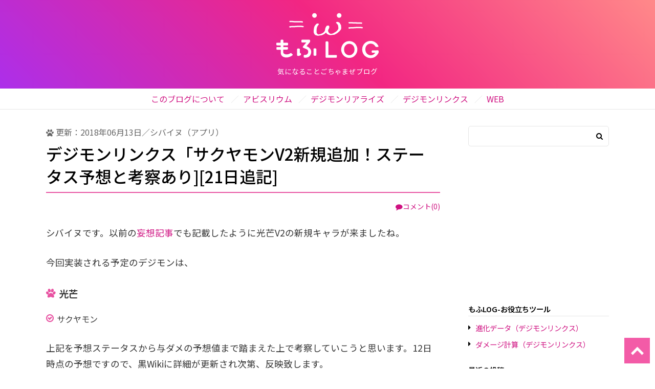

--- FILE ---
content_type: text/html; charset=UTF-8
request_url: https://mohulog.com/20180612_1709/
body_size: 11198
content:
<!doctype html>
<html lang="ja">
<head>

<meta charset="utf-8">
<meta http-equiv="X-UA-Compatible" content="IE=Edge">
<meta name="viewport" content="width=device-width, initial-scale=1">
<meta name="description" content="デジモンリンクス「サクヤモンV2新規追加！」の考察情報まとめです！今回は光芒V2に新規追加されたサクヤモンの考察・解説をしています。">

<title>デジモンリンクス「サクヤモンV2新規追加！ステータス予想と考察あり][21日追記]｜もふLOG</title>

<link rel="shortcut icon" href="/favicon.ico" type="image/x-icon">
<link rel="apple-touch-icon" sizes="180x180" href="/apple-touch-icon.png">

<link rel="stylesheet" href="/common/css/font-awesome.min.css">
<link rel="stylesheet" href="/common/css/reset.css">
<link rel="stylesheet" href="/common/css/base.css?v=11">

<script type="text/javascript" src="/common/js/jquery-3.1.1.min.js"></script>
<script type="text/javascript" src="/common/js/base.js?v=3"></script>


<script async src="//pagead2.googlesyndication.com/pagead/js/adsbygoogle.js"></script>
<script>
  (adsbygoogle = window.adsbygoogle || []).push({
    google_ad_client: "ca-pub-7820574242488763",
    enable_page_level_ads: true
  });
</script>

<meta name='robots' content='max-image-preview:large' />
<link rel="alternate" type="application/rss+xml" title="もふLOG &raquo; デジモンリンクス「サクヤモンV2新規追加！ステータス予想と考察あり][21日追記] のコメントのフィード" href="https://mohulog.com/20180612_1709/feed/" />
<script type="text/javascript">
/* <![CDATA[ */
window._wpemojiSettings = {"baseUrl":"https:\/\/s.w.org\/images\/core\/emoji\/15.0.3\/72x72\/","ext":".png","svgUrl":"https:\/\/s.w.org\/images\/core\/emoji\/15.0.3\/svg\/","svgExt":".svg","source":{"concatemoji":"https:\/\/mohulog.com\/mydir\/wp-includes\/js\/wp-emoji-release.min.js"}};
/*! This file is auto-generated */
!function(i,n){var o,s,e;function c(e){try{var t={supportTests:e,timestamp:(new Date).valueOf()};sessionStorage.setItem(o,JSON.stringify(t))}catch(e){}}function p(e,t,n){e.clearRect(0,0,e.canvas.width,e.canvas.height),e.fillText(t,0,0);var t=new Uint32Array(e.getImageData(0,0,e.canvas.width,e.canvas.height).data),r=(e.clearRect(0,0,e.canvas.width,e.canvas.height),e.fillText(n,0,0),new Uint32Array(e.getImageData(0,0,e.canvas.width,e.canvas.height).data));return t.every(function(e,t){return e===r[t]})}function u(e,t,n){switch(t){case"flag":return n(e,"\ud83c\udff3\ufe0f\u200d\u26a7\ufe0f","\ud83c\udff3\ufe0f\u200b\u26a7\ufe0f")?!1:!n(e,"\ud83c\uddfa\ud83c\uddf3","\ud83c\uddfa\u200b\ud83c\uddf3")&&!n(e,"\ud83c\udff4\udb40\udc67\udb40\udc62\udb40\udc65\udb40\udc6e\udb40\udc67\udb40\udc7f","\ud83c\udff4\u200b\udb40\udc67\u200b\udb40\udc62\u200b\udb40\udc65\u200b\udb40\udc6e\u200b\udb40\udc67\u200b\udb40\udc7f");case"emoji":return!n(e,"\ud83d\udc26\u200d\u2b1b","\ud83d\udc26\u200b\u2b1b")}return!1}function f(e,t,n){var r="undefined"!=typeof WorkerGlobalScope&&self instanceof WorkerGlobalScope?new OffscreenCanvas(300,150):i.createElement("canvas"),a=r.getContext("2d",{willReadFrequently:!0}),o=(a.textBaseline="top",a.font="600 32px Arial",{});return e.forEach(function(e){o[e]=t(a,e,n)}),o}function t(e){var t=i.createElement("script");t.src=e,t.defer=!0,i.head.appendChild(t)}"undefined"!=typeof Promise&&(o="wpEmojiSettingsSupports",s=["flag","emoji"],n.supports={everything:!0,everythingExceptFlag:!0},e=new Promise(function(e){i.addEventListener("DOMContentLoaded",e,{once:!0})}),new Promise(function(t){var n=function(){try{var e=JSON.parse(sessionStorage.getItem(o));if("object"==typeof e&&"number"==typeof e.timestamp&&(new Date).valueOf()<e.timestamp+604800&&"object"==typeof e.supportTests)return e.supportTests}catch(e){}return null}();if(!n){if("undefined"!=typeof Worker&&"undefined"!=typeof OffscreenCanvas&&"undefined"!=typeof URL&&URL.createObjectURL&&"undefined"!=typeof Blob)try{var e="postMessage("+f.toString()+"("+[JSON.stringify(s),u.toString(),p.toString()].join(",")+"));",r=new Blob([e],{type:"text/javascript"}),a=new Worker(URL.createObjectURL(r),{name:"wpTestEmojiSupports"});return void(a.onmessage=function(e){c(n=e.data),a.terminate(),t(n)})}catch(e){}c(n=f(s,u,p))}t(n)}).then(function(e){for(var t in e)n.supports[t]=e[t],n.supports.everything=n.supports.everything&&n.supports[t],"flag"!==t&&(n.supports.everythingExceptFlag=n.supports.everythingExceptFlag&&n.supports[t]);n.supports.everythingExceptFlag=n.supports.everythingExceptFlag&&!n.supports.flag,n.DOMReady=!1,n.readyCallback=function(){n.DOMReady=!0}}).then(function(){return e}).then(function(){var e;n.supports.everything||(n.readyCallback(),(e=n.source||{}).concatemoji?t(e.concatemoji):e.wpemoji&&e.twemoji&&(t(e.twemoji),t(e.wpemoji)))}))}((window,document),window._wpemojiSettings);
/* ]]> */
</script>
<style id='wp-emoji-styles-inline-css' type='text/css'>

	img.wp-smiley, img.emoji {
		display: inline !important;
		border: none !important;
		box-shadow: none !important;
		height: 1em !important;
		width: 1em !important;
		margin: 0 0.07em !important;
		vertical-align: -0.1em !important;
		background: none !important;
		padding: 0 !important;
	}
</style>
<link rel='stylesheet' id='wp-block-library-css' href='https://mohulog.com/mydir/wp-includes/css/dist/block-library/style.min.css' type='text/css' media='all' />
<style id='classic-theme-styles-inline-css' type='text/css'>
/*! This file is auto-generated */
.wp-block-button__link{color:#fff;background-color:#32373c;border-radius:9999px;box-shadow:none;text-decoration:none;padding:calc(.667em + 2px) calc(1.333em + 2px);font-size:1.125em}.wp-block-file__button{background:#32373c;color:#fff;text-decoration:none}
</style>
<style id='global-styles-inline-css' type='text/css'>
:root{--wp--preset--aspect-ratio--square: 1;--wp--preset--aspect-ratio--4-3: 4/3;--wp--preset--aspect-ratio--3-4: 3/4;--wp--preset--aspect-ratio--3-2: 3/2;--wp--preset--aspect-ratio--2-3: 2/3;--wp--preset--aspect-ratio--16-9: 16/9;--wp--preset--aspect-ratio--9-16: 9/16;--wp--preset--color--black: #000000;--wp--preset--color--cyan-bluish-gray: #abb8c3;--wp--preset--color--white: #ffffff;--wp--preset--color--pale-pink: #f78da7;--wp--preset--color--vivid-red: #cf2e2e;--wp--preset--color--luminous-vivid-orange: #ff6900;--wp--preset--color--luminous-vivid-amber: #fcb900;--wp--preset--color--light-green-cyan: #7bdcb5;--wp--preset--color--vivid-green-cyan: #00d084;--wp--preset--color--pale-cyan-blue: #8ed1fc;--wp--preset--color--vivid-cyan-blue: #0693e3;--wp--preset--color--vivid-purple: #9b51e0;--wp--preset--gradient--vivid-cyan-blue-to-vivid-purple: linear-gradient(135deg,rgba(6,147,227,1) 0%,rgb(155,81,224) 100%);--wp--preset--gradient--light-green-cyan-to-vivid-green-cyan: linear-gradient(135deg,rgb(122,220,180) 0%,rgb(0,208,130) 100%);--wp--preset--gradient--luminous-vivid-amber-to-luminous-vivid-orange: linear-gradient(135deg,rgba(252,185,0,1) 0%,rgba(255,105,0,1) 100%);--wp--preset--gradient--luminous-vivid-orange-to-vivid-red: linear-gradient(135deg,rgba(255,105,0,1) 0%,rgb(207,46,46) 100%);--wp--preset--gradient--very-light-gray-to-cyan-bluish-gray: linear-gradient(135deg,rgb(238,238,238) 0%,rgb(169,184,195) 100%);--wp--preset--gradient--cool-to-warm-spectrum: linear-gradient(135deg,rgb(74,234,220) 0%,rgb(151,120,209) 20%,rgb(207,42,186) 40%,rgb(238,44,130) 60%,rgb(251,105,98) 80%,rgb(254,248,76) 100%);--wp--preset--gradient--blush-light-purple: linear-gradient(135deg,rgb(255,206,236) 0%,rgb(152,150,240) 100%);--wp--preset--gradient--blush-bordeaux: linear-gradient(135deg,rgb(254,205,165) 0%,rgb(254,45,45) 50%,rgb(107,0,62) 100%);--wp--preset--gradient--luminous-dusk: linear-gradient(135deg,rgb(255,203,112) 0%,rgb(199,81,192) 50%,rgb(65,88,208) 100%);--wp--preset--gradient--pale-ocean: linear-gradient(135deg,rgb(255,245,203) 0%,rgb(182,227,212) 50%,rgb(51,167,181) 100%);--wp--preset--gradient--electric-grass: linear-gradient(135deg,rgb(202,248,128) 0%,rgb(113,206,126) 100%);--wp--preset--gradient--midnight: linear-gradient(135deg,rgb(2,3,129) 0%,rgb(40,116,252) 100%);--wp--preset--font-size--small: 13px;--wp--preset--font-size--medium: 20px;--wp--preset--font-size--large: 36px;--wp--preset--font-size--x-large: 42px;--wp--preset--spacing--20: 0.44rem;--wp--preset--spacing--30: 0.67rem;--wp--preset--spacing--40: 1rem;--wp--preset--spacing--50: 1.5rem;--wp--preset--spacing--60: 2.25rem;--wp--preset--spacing--70: 3.38rem;--wp--preset--spacing--80: 5.06rem;--wp--preset--shadow--natural: 6px 6px 9px rgba(0, 0, 0, 0.2);--wp--preset--shadow--deep: 12px 12px 50px rgba(0, 0, 0, 0.4);--wp--preset--shadow--sharp: 6px 6px 0px rgba(0, 0, 0, 0.2);--wp--preset--shadow--outlined: 6px 6px 0px -3px rgba(255, 255, 255, 1), 6px 6px rgba(0, 0, 0, 1);--wp--preset--shadow--crisp: 6px 6px 0px rgba(0, 0, 0, 1);}:where(.is-layout-flex){gap: 0.5em;}:where(.is-layout-grid){gap: 0.5em;}body .is-layout-flex{display: flex;}.is-layout-flex{flex-wrap: wrap;align-items: center;}.is-layout-flex > :is(*, div){margin: 0;}body .is-layout-grid{display: grid;}.is-layout-grid > :is(*, div){margin: 0;}:where(.wp-block-columns.is-layout-flex){gap: 2em;}:where(.wp-block-columns.is-layout-grid){gap: 2em;}:where(.wp-block-post-template.is-layout-flex){gap: 1.25em;}:where(.wp-block-post-template.is-layout-grid){gap: 1.25em;}.has-black-color{color: var(--wp--preset--color--black) !important;}.has-cyan-bluish-gray-color{color: var(--wp--preset--color--cyan-bluish-gray) !important;}.has-white-color{color: var(--wp--preset--color--white) !important;}.has-pale-pink-color{color: var(--wp--preset--color--pale-pink) !important;}.has-vivid-red-color{color: var(--wp--preset--color--vivid-red) !important;}.has-luminous-vivid-orange-color{color: var(--wp--preset--color--luminous-vivid-orange) !important;}.has-luminous-vivid-amber-color{color: var(--wp--preset--color--luminous-vivid-amber) !important;}.has-light-green-cyan-color{color: var(--wp--preset--color--light-green-cyan) !important;}.has-vivid-green-cyan-color{color: var(--wp--preset--color--vivid-green-cyan) !important;}.has-pale-cyan-blue-color{color: var(--wp--preset--color--pale-cyan-blue) !important;}.has-vivid-cyan-blue-color{color: var(--wp--preset--color--vivid-cyan-blue) !important;}.has-vivid-purple-color{color: var(--wp--preset--color--vivid-purple) !important;}.has-black-background-color{background-color: var(--wp--preset--color--black) !important;}.has-cyan-bluish-gray-background-color{background-color: var(--wp--preset--color--cyan-bluish-gray) !important;}.has-white-background-color{background-color: var(--wp--preset--color--white) !important;}.has-pale-pink-background-color{background-color: var(--wp--preset--color--pale-pink) !important;}.has-vivid-red-background-color{background-color: var(--wp--preset--color--vivid-red) !important;}.has-luminous-vivid-orange-background-color{background-color: var(--wp--preset--color--luminous-vivid-orange) !important;}.has-luminous-vivid-amber-background-color{background-color: var(--wp--preset--color--luminous-vivid-amber) !important;}.has-light-green-cyan-background-color{background-color: var(--wp--preset--color--light-green-cyan) !important;}.has-vivid-green-cyan-background-color{background-color: var(--wp--preset--color--vivid-green-cyan) !important;}.has-pale-cyan-blue-background-color{background-color: var(--wp--preset--color--pale-cyan-blue) !important;}.has-vivid-cyan-blue-background-color{background-color: var(--wp--preset--color--vivid-cyan-blue) !important;}.has-vivid-purple-background-color{background-color: var(--wp--preset--color--vivid-purple) !important;}.has-black-border-color{border-color: var(--wp--preset--color--black) !important;}.has-cyan-bluish-gray-border-color{border-color: var(--wp--preset--color--cyan-bluish-gray) !important;}.has-white-border-color{border-color: var(--wp--preset--color--white) !important;}.has-pale-pink-border-color{border-color: var(--wp--preset--color--pale-pink) !important;}.has-vivid-red-border-color{border-color: var(--wp--preset--color--vivid-red) !important;}.has-luminous-vivid-orange-border-color{border-color: var(--wp--preset--color--luminous-vivid-orange) !important;}.has-luminous-vivid-amber-border-color{border-color: var(--wp--preset--color--luminous-vivid-amber) !important;}.has-light-green-cyan-border-color{border-color: var(--wp--preset--color--light-green-cyan) !important;}.has-vivid-green-cyan-border-color{border-color: var(--wp--preset--color--vivid-green-cyan) !important;}.has-pale-cyan-blue-border-color{border-color: var(--wp--preset--color--pale-cyan-blue) !important;}.has-vivid-cyan-blue-border-color{border-color: var(--wp--preset--color--vivid-cyan-blue) !important;}.has-vivid-purple-border-color{border-color: var(--wp--preset--color--vivid-purple) !important;}.has-vivid-cyan-blue-to-vivid-purple-gradient-background{background: var(--wp--preset--gradient--vivid-cyan-blue-to-vivid-purple) !important;}.has-light-green-cyan-to-vivid-green-cyan-gradient-background{background: var(--wp--preset--gradient--light-green-cyan-to-vivid-green-cyan) !important;}.has-luminous-vivid-amber-to-luminous-vivid-orange-gradient-background{background: var(--wp--preset--gradient--luminous-vivid-amber-to-luminous-vivid-orange) !important;}.has-luminous-vivid-orange-to-vivid-red-gradient-background{background: var(--wp--preset--gradient--luminous-vivid-orange-to-vivid-red) !important;}.has-very-light-gray-to-cyan-bluish-gray-gradient-background{background: var(--wp--preset--gradient--very-light-gray-to-cyan-bluish-gray) !important;}.has-cool-to-warm-spectrum-gradient-background{background: var(--wp--preset--gradient--cool-to-warm-spectrum) !important;}.has-blush-light-purple-gradient-background{background: var(--wp--preset--gradient--blush-light-purple) !important;}.has-blush-bordeaux-gradient-background{background: var(--wp--preset--gradient--blush-bordeaux) !important;}.has-luminous-dusk-gradient-background{background: var(--wp--preset--gradient--luminous-dusk) !important;}.has-pale-ocean-gradient-background{background: var(--wp--preset--gradient--pale-ocean) !important;}.has-electric-grass-gradient-background{background: var(--wp--preset--gradient--electric-grass) !important;}.has-midnight-gradient-background{background: var(--wp--preset--gradient--midnight) !important;}.has-small-font-size{font-size: var(--wp--preset--font-size--small) !important;}.has-medium-font-size{font-size: var(--wp--preset--font-size--medium) !important;}.has-large-font-size{font-size: var(--wp--preset--font-size--large) !important;}.has-x-large-font-size{font-size: var(--wp--preset--font-size--x-large) !important;}
:where(.wp-block-post-template.is-layout-flex){gap: 1.25em;}:where(.wp-block-post-template.is-layout-grid){gap: 1.25em;}
:where(.wp-block-columns.is-layout-flex){gap: 2em;}:where(.wp-block-columns.is-layout-grid){gap: 2em;}
:root :where(.wp-block-pullquote){font-size: 1.5em;line-height: 1.6;}
</style>
<link rel="https://api.w.org/" href="https://mohulog.com/wp-json/" /><link rel="alternate" title="JSON" type="application/json" href="https://mohulog.com/wp-json/wp/v2/posts/1709" /><link rel="EditURI" type="application/rsd+xml" title="RSD" href="https://mohulog.com/mydir/xmlrpc.php?rsd" />
<meta name="generator" content="WordPress 6.6.4" />
<link rel="canonical" href="https://mohulog.com/20180612_1709/" />
<link rel='shortlink' href='https://mohulog.com/?p=1709' />
<link rel="alternate" title="oEmbed (JSON)" type="application/json+oembed" href="https://mohulog.com/wp-json/oembed/1.0/embed?url=https%3A%2F%2Fmohulog.com%2F20180612_1709%2F" />
<link rel="alternate" title="oEmbed (XML)" type="text/xml+oembed" href="https://mohulog.com/wp-json/oembed/1.0/embed?url=https%3A%2F%2Fmohulog.com%2F20180612_1709%2F&#038;format=xml" />
<!-- ## NXS/OG ## --><!-- ## NXSOGTAGS ## --><!-- ## NXS/OG ## -->

<!-- Global site tag (gtag.js) - Google Analytics -->
<script async src="https://www.googletagmanager.com/gtag/js?id=UA-111542339-1"></script>
<script>
  window.dataLayer = window.dataLayer || [];
  function gtag(){dataLayer.push(arguments);}
  gtag('js', new Date());

  gtag('config', 'UA-111542339-1');
</script>

</head>

<body class="post-template-default single single-post postid-1709 single-format-standard">

<div id="header">
	<div class="bg">
		<div class="config">
			<div class="site_logo"><a href="/" title="もふLOG"><img src="/common/img/logo_w.svg" alt="もふLOG"></a></div>
			<h1 id="catch">気になることごちゃまぜブログ</h1>
		</div>
	</div>
	<div id="mainmap">
	<div id="sp_map"><a href="javascript:void(0);">メニュー</a></div>
	<ul id="gnav"><li id="menu-item-39" class="menu-item menu-item-type-post_type menu-item-object-page menu-item-39"><a href="https://mohulog.com/about/">このブログについて</a></li>
<li id="menu-item-407" class="menu-item menu-item-type-taxonomy menu-item-object-post_tag menu-item-407"><a href="https://mohulog.com/tag/abyssrium/">アビスリウム</a></li>
<li id="menu-item-1857" class="menu-item menu-item-type-taxonomy menu-item-object-post_tag menu-item-1857"><a href="https://mohulog.com/tag/post_tag-53/">デジモンリアライズ</a></li>
<li id="menu-item-406" class="menu-item menu-item-type-taxonomy menu-item-object-post_tag menu-item-406"><a href="https://mohulog.com/tag/digimon/">デジモンリンクス</a></li>
<li id="menu-item-42" class="menu-item menu-item-type-taxonomy menu-item-object-category menu-item-42"><a href="https://mohulog.com/category/web/">WEB</a></li>
</ul></div>
</div><!--/header-->





<div id="contents_body" class="cf config">

<div id="article">



<div class="post_title">
	<p class="ymd"><i class="fa fa-paw" aria-hidden="true"></i> 更新：2018年06月13日／シバイヌ（アプリ）</p>
	<h1>デジモンリンクス「サクヤモンV2新規追加！ステータス予想と考察あり][21日追記]</h1>
</div>
<div class="comment_link"><a href="#comment_area"><i class="fa fa-comment"></i>コメント(0)</a></div>

<div class="post_body">
	<p>シバイヌです。以前の<a href="https://mohulog.com/20180512_418/">妄想記事</a>でも記載したように光芒V2の新規キャラが来ましたね。</p>
<p>今回実装される予定のデジモンは、</p>
<h4>光芒</h4>
<ul>
<li><span style="font-size: medium; font-style: normal; font-variant-ligatures: normal; font-variant-caps: normal;">サクヤモン</span></li>
</ul>
<p>上記を予想ステータスから与ダメの予想値まで踏まえた上で考察していこうと思います。12日時点の予想ですので、黒Wikiに詳細が更新され次第、反映致します。</p>
<h3 id="sec1">「サクヤモン」について</h3>
<p><img fetchpriority="high" decoding="async" class="alignnone size-large wp-image-1697" src="https://mohulog.com/mydir/wp-content/uploads/2018/06/IMG_0141-1024x768.jpg" alt="" width="1024" height="768" srcset="https://mohulog.com/mydir/wp-content/uploads/2018/06/IMG_0141-1024x768.jpg 1024w, https://mohulog.com/mydir/wp-content/uploads/2018/06/IMG_0141-300x225.jpg 300w, https://mohulog.com/mydir/wp-content/uploads/2018/06/IMG_0141-768x576.jpg 768w, https://mohulog.com/mydir/wp-content/uploads/2018/06/IMG_0141.jpg 2048w" sizes="(max-width: 1024px) 100vw, 1024px" /></p>
<h4>ステータス（V2友情度300）</h4>
<p>HP：3126<br />
ATK：5770<br />
DEF：5579<br />
SATK：6999<br />
SDEF：5982<br />
SPD：158</p>
<p>※<a href="https://www65.atwiki.jp/digimon_linkz/">黒wiki</a>参照</p>
<h4>属性・耐性</h4>
<p>光芒属性であり、耐性は光芒、弱点は深淵・大地。状態異常はスキロ・混乱耐性、弱点は毒・即死。</p>
<blockquote>
<p><strong>属性耐性への考察</strong></p>
<p>固有技が光ということもあり、深淵耐性であるならば深淵系相手に一方的に弱点をつけるはずです。ただコロシアムを想定すると深淵・大地のどちらも視野に入ります。環境に大きく左右されるため、どちらにしても迷うことになるでしょう。デュナスモンX抗体など<span style="font-size: medium; font-style: normal; font-variant-ligatures: normal; font-variant-caps: normal;">幻生の</span>自然固有持ちと戦う機会も増えてきた為、大地耐性も視野に入るようになりましたね。陽炎耐性にして対アーマゲモン仕様もいいですね。</p>
</blockquote>
<h4>固有技</h4>
<p><strong>[固有1] 金剛界曼荼羅<br />
</strong>光属性で敵単体に魔法特大ダメージ(500)　命中率97％　クリ率8％</p>
<blockquote>
<p><strong>サクヤモン育成における注意点</strong></p>
<p>完全体をタオモン経由にすると深淵耐性をつけるのがかなり厳しいです。</p>
</blockquote>
<p><img decoding="async" class="alignnone size-large wp-image-1712" src="https://mohulog.com/mydir/wp-content/uploads/2018/06/IMG_01372-1024x462.jpg" alt="" width="1024" height="462" srcset="https://mohulog.com/mydir/wp-content/uploads/2018/06/IMG_01372-1024x462.jpg 1024w, https://mohulog.com/mydir/wp-content/uploads/2018/06/IMG_01372-300x135.jpg 300w, https://mohulog.com/mydir/wp-content/uploads/2018/06/IMG_01372-768x347.jpg 768w, https://mohulog.com/mydir/wp-content/uploads/2018/06/IMG_01372.jpg 1915w" sizes="(max-width: 1024px) 100vw, 1024px" /></p>
<h4>予想ダメージ値</h4>
<table class="damage">
<tbody>
<tr class="thead">
<th colspan="5">ベースデジモン</th>
</tr>
<tr>
<th>(S)ATK</th>
<th>固有技の威力</th>
<th>チップ</th>
<th>リーダースキル</th>
<th>HIT数</th>
</tr>
<tr>
<td class="atk">7000</td>
<td class="skil">500</td>
<td class="impact">インパクトチップなし<br />
Aブート</td>
<td class="leader">なし</td>
<td class="hit">1 HIT</td>
</tr>
<tr class="thead">
<th colspan="5">仮想敵</th>
</tr>
<tr>
<th colspan="3">(M)DEF</th>
<th colspan="2">倍率</th>
</tr>
<tr>
<td class="def" colspan="3">5386</td>
<td class="magnification" colspan="2">通常</td>
</tr>
<tr>
<td class="spc" colspan="5"> </td>
</tr>
<tr class="result">
<th colspan="3">1HITあたりのダメージ</th>
<td class="hit1" colspan="2">1168</td>
</tr>
<tr class="result">
<th colspan="3">ダメージ合計</th>
<td class="total" colspan="2">1168</td>
</tr>
</tbody>
</table>
<p>仮想敵はインペリアルドラモンPMの数値を。等倍です。</p>
<table class="damage">
<tbody>
<tr class="thead">
<th colspan="5">ベースデジモン</th>
</tr>
<tr>
<th>(S)ATK</th>
<th>固有技の威力</th>
<th>チップ</th>
<th>リーダースキル</th>
<th>HIT数</th>
</tr>
<tr>
<td class="atk">7000</td>
<td class="skil">500</td>
<td class="impact">Aインパクト<br />
Aブート</td>
<td class="leader">なし</td>
<td class="hit">1 HIT</td>
</tr>
<tr class="thead">
<th colspan="5">仮想敵</th>
</tr>
<tr>
<th colspan="3">(M)DEF</th>
<th colspan="2">倍率</th>
</tr>
<tr>
<td class="def" colspan="3">5386</td>
<td class="magnification" colspan="2">通常</td>
</tr>
<tr>
<td class="spc" colspan="5"> </td>
</tr>
<tr class="result">
<th colspan="3">1HITあたりのダメージ</th>
<td class="hit1" colspan="2">1495</td>
</tr>
<tr class="result">
<th colspan="3">ダメージ合計</th>
<td class="total" colspan="2">1495</td>
</tr>
</tbody>
</table>
<p>こちらは光技インパクトが来た場合の数値。弱点を突く立ち回りじゃないと運用は厳しそうです。</p>
<table class="damage">
<tbody>
<tr class="thead">
<th colspan="5">ベースデジモン</th>
</tr>
<tr>
<th>(S)ATK</th>
<th>固有技の威力</th>
<th>チップ</th>
<th>リーダースキル</th>
<th>HIT数</th>
</tr>
<tr>
<td class="atk">7000</td>
<td class="skil">500</td>
<td class="impact">インパクトチップなし<br />
Aブート</td>
<td class="leader">なし</td>
<td class="hit">1 HIT</td>
</tr>
<tr class="thead">
<th colspan="5">仮想敵</th>
</tr>
<tr>
<th colspan="3">(M)DEF</th>
<th colspan="2">倍率</th>
</tr>
<tr>
<td class="def" colspan="3">4125</td>
<td class="magnification" colspan="2">弱点</td>
</tr>
<tr>
<td class="spc" colspan="5"> </td>
</tr>
<tr class="result">
<th colspan="3">1HITあたりのダメージ</th>
<td class="hit1" colspan="2">2516</td>
</tr>
<tr class="result">
<th colspan="3">ダメージ合計</th>
<td class="total" colspan="2">2516</td>
</tr>
</tbody>
</table>
<p>仮想敵はアーマゲモンの数値を。弱点です。</p>
<table class="damage">
<tbody>
<tr class="thead">
<th colspan="5">ベースデジモン</th>
</tr>
<tr>
<th>(S)ATK</th>
<th>固有技の威力</th>
<th>チップ</th>
<th>リーダースキル</th>
<th>HIT数</th>
</tr>
<tr>
<td class="atk">7000</td>
<td class="skil">500</td>
<td class="impact">Aインパクト<br />
Aブート</td>
<td class="leader">なし</td>
<td class="hit">1 HIT</td>
</tr>
<tr class="thead">
<th colspan="5">仮想敵</th>
</tr>
<tr>
<th colspan="3">(M)DEF</th>
<th colspan="2">倍率</th>
</tr>
<tr>
<td class="def" colspan="3">4125</td>
<td class="magnification" colspan="2">弱点</td>
</tr>
<tr>
<td class="spc" colspan="5"> </td>
</tr>
<tr class="result">
<th colspan="3">1HITあたりのダメージ</th>
<td class="hit1" colspan="2">3222</td>
</tr>
<tr class="result">
<th colspan="3">ダメージ合計</th>
<td class="total" colspan="2">3222</td>
</tr>
</tbody>
</table>
<p>こちらは光技インパクトが来た場合の数値。インパクトA装着で理想的な数値が出ますね。このダメージ量を出せるなら固有2確がいけそうです。</p>
<h3>ケルビモンV2との比較</h3>
<h4>ステータス（V2友情度300）</h4>
<p>HP：3126<br />
ATK：5734<br />
DEF：5612<br />
SATK：6156<br />
SDEF：6791<br />
SPD：158</p>
<p>※<a href="https://www65.atwiki.jp/digimon_linkz/">黒wiki</a>参照</p>
<p>サクヤモンV2と比較するとSATKを900程落とし、SDEFの数値を700程上昇したステータス。継承技の使い方で好みが分かれそうです。</p>
<table class="damage">
<tbody>
<tr class="thead">
<th colspan="5">ベースデジモン</th>
</tr>
<tr>
<th>(S)ATK</th>
<th>固有技の威力</th>
<th>チップ</th>
<th>リーダースキル</th>
<th>HIT数</th>
</tr>
<tr>
<td class="atk">6156</td>
<td class="skil">140</td>
<td class="impact">Aインパクト<br />
Aブート</td>
<td class="leader">なし</td>
<td class="hit">4 HIT</td>
</tr>
<tr class="thead">
<th colspan="5">仮想敵</th>
</tr>
<tr>
<th colspan="3">(M)DEF</th>
<th colspan="2">倍率</th>
</tr>
<tr>
<td class="def" colspan="3">4125</td>
<td class="magnification" colspan="2">弱点</td>
</tr>
<tr>
<td class="spc" colspan="5"> </td>
</tr>
<tr class="result">
<th colspan="3">1HITあたりのダメージ</th>
<td class="hit1" colspan="2">736</td>
</tr>
<tr class="result">
<th colspan="3">ダメージ合計</th>
<td class="total" colspan="2">2944</td>
</tr>
</tbody>
</table>
<p>上記はケルビモンV2がアーマゲモン(弱点)に固有を打ち込んだ数値です。インパクトAを外してもダメージ合計は50程度しか変わりません。</p>
<h4>シバイヌのコメント</h4>
<p>ステータスが魔改造されなければこんな感じになるかと。特徴としては高SATKの万能型であること。あとはV2になることで状態異常に1か所耐性が付与できます。デフォルトでスキロ耐性があるのは強いですね。現時点だと毒・睡眠が候補に入るのでしょうか。</p>
<p>固有の安定したダメージを取るか、それともリスクを承知でクリティカル発生を狙いにいくか。最終的には手持ちのLSと相談ですね。</p>
<p>[21日追記]</p>
<p>サクヤモンV2のステータスを更新しました。</p>
<h3 id="sec4">まとめ</h3>
<blockquote>
<p>光技インパクトが実装した場合はサクヤモンの方が固有技ダメージが上回る結果に。ただし現時点ではケルビモンの方が優れている。</p>
</blockquote>

				<div id="prof">
			<h5>この記事を書いた人</h5>
			<div class="data">
				<div class="img"><img src="https://mohulog.com/mydir/wp-content/uploads/2018/05/shibainu_brown.png"></div>
				<div class="text">
					<p class="name">シバイヌ</p>
					<p class="min">主にデジモンリアライズ(デジライズ)、デジモンリンクス(デジリン)の記事をメインに書いています。たまにアズールレーン(アズレン)・シャドウバース(シャドバ)関連の記事も更新しています。エンジョイ勢として活動中。</p>
				</div>
			</div>
		</div>

</div>

<div class="pr_bnr">
<p>スポンサーリンク</p>
<script async src="//pagead2.googlesyndication.com/pagead/js/adsbygoogle.js"></script>
<!-- 記事下 -->
<ins class="adsbygoogle"
     style="display:block"
     data-ad-client="ca-pub-7820574242488763"
     data-ad-slot="8560850649"
     data-ad-format="rectangle"></ins>
<script>
(adsbygoogle = window.adsbygoogle || []).push({});
</script>
</div>

<div class="rel_post">
<h5>関連記事</h5>
<ul class="cf">
<li>
	<a href="https://mohulog.com/20190603_2905/" class="cf">
	<div class="thumb">
		<img width="300" height="143" src="https://mohulog.com/mydir/wp-content/uploads/2018/06/IMG_0154-300x143.jpg" class="attachment-medium size-medium wp-post-image" alt="" decoding="async" srcset="https://mohulog.com/mydir/wp-content/uploads/2018/06/IMG_0154-300x143.jpg 300w, https://mohulog.com/mydir/wp-content/uploads/2018/06/IMG_0154-768x365.jpg 768w, https://mohulog.com/mydir/wp-content/uploads/2018/06/IMG_0154-1024x487.jpg 1024w, https://mohulog.com/mydir/wp-content/uploads/2018/06/IMG_0154.jpg 2048w" sizes="(max-width: 300px) 100vw, 300px" />	</div>
	<p>デジモンリンクスサービス終了につき、デジモンリアライズの今と変更点のまとめ</p>
	</a>
</li>
<li>
	<a href="https://mohulog.com/20181006_2302/" class="cf">
	<div class="thumb">
		<img width="300" height="77" src="https://mohulog.com/mydir/wp-content/uploads/2018/10/IMG_0311-300x77.jpg" class="attachment-medium size-medium wp-post-image" alt="" decoding="async" loading="lazy" srcset="https://mohulog.com/mydir/wp-content/uploads/2018/10/IMG_0311-300x77.jpg 300w, https://mohulog.com/mydir/wp-content/uploads/2018/10/IMG_0311-768x196.jpg 768w, https://mohulog.com/mydir/wp-content/uploads/2018/10/IMG_0311-1024x262.jpg 1024w, https://mohulog.com/mydir/wp-content/uploads/2018/10/IMG_0311.jpg 1644w" sizes="(max-width: 300px) 100vw, 300px" />	</div>
	<p>[デジモンリンクス]「断罪する正義」イベント考察[初心者おすすめ]</p>
	</a>
</li>
<li>
	<a href="https://mohulog.com/20181004_2297/" class="cf">
	<div class="thumb">
		<img width="300" height="169" src="https://mohulog.com/mydir/wp-content/uploads/2018/10/IMG_0309-300x169.jpg" class="attachment-medium size-medium wp-post-image" alt="" decoding="async" loading="lazy" srcset="https://mohulog.com/mydir/wp-content/uploads/2018/10/IMG_0309-300x169.jpg 300w, https://mohulog.com/mydir/wp-content/uploads/2018/10/IMG_0309-768x432.jpg 768w, https://mohulog.com/mydir/wp-content/uploads/2018/10/IMG_0309-1024x576.jpg 1024w" sizes="(max-width: 300px) 100vw, 300px" />	</div>
	<p>[デジモンリンクス]オメガモンX抗体「究極X騎士-OMEGA-」お疲れさまでした！[最終結果あり]</p>
	</a>
</li>
<li>
	<a href="https://mohulog.com/20180929_2284/" class="cf">
	<div class="thumb">
		<img width="300" height="73" src="https://mohulog.com/mydir/wp-content/uploads/2018/09/IMG_0264-300x73.jpg" class="attachment-medium size-medium wp-post-image" alt="" decoding="async" loading="lazy" srcset="https://mohulog.com/mydir/wp-content/uploads/2018/09/IMG_0264-300x73.jpg 300w, https://mohulog.com/mydir/wp-content/uploads/2018/09/IMG_0264-768x188.jpg 768w, https://mohulog.com/mydir/wp-content/uploads/2018/09/IMG_0264-1024x250.jpg 1024w, https://mohulog.com/mydir/wp-content/uploads/2018/09/IMG_0264.jpg 1624w" sizes="(max-width: 300px) 100vw, 300px" />	</div>
	<p>[デジモンリンクス]オメガモンX抗体「究極X騎士-OMEGA-」イベント考察</p>
	</a>
</li>
<li>
	<a href="https://mohulog.com/20180919_2257/" class="cf">
	<div class="thumb">
		<img width="300" height="161" src="https://mohulog.com/mydir/wp-content/uploads/2018/05/IMG_0087-300x161.jpg" class="attachment-medium size-medium wp-post-image" alt="" decoding="async" loading="lazy" srcset="https://mohulog.com/mydir/wp-content/uploads/2018/05/IMG_0087-300x161.jpg 300w, https://mohulog.com/mydir/wp-content/uploads/2018/05/IMG_0087-768x412.jpg 768w, https://mohulog.com/mydir/wp-content/uploads/2018/05/IMG_0087-1024x550.jpg 1024w, https://mohulog.com/mydir/wp-content/uploads/2018/05/IMG_0087.jpg 2048w" sizes="(max-width: 300px) 100vw, 300px" />	</div>
	<p>[デジモンリンクス]オメガモンX抗体イベント再開催！イベント参加オススメ度の考察</p>
	</a>
</li>
</ul>
</div>


<div id="ama_pr">
</div>

<div class="single_comment">
<div id="comment_area">
	<div id="respond" class="comment-respond">
		<h3 id="reply-title" class="comment-reply-title">コメントを書く <small><a rel="nofollow" id="cancel-comment-reply-link" href="/20180612_1709/#respond" style="display:none;">コメントをキャンセル</a></small></h3><form action="https://mohulog.com/mydir/wp-comments-post.php" method="post" id="commentform" class="comment-form"><p class="commentNotesBefore">入力エリアすべてが必須項目です。メールアドレスが公開されることはありません。</p><p class="comment-form-comment"><textarea id="comment" name="comment" cols="50" rows="6" aria-required="true" placeholder="コメント" /></textarea></p><p class="commentNotesAfter">内容をご確認の上、送信してください。</p><p class="comment-form-author"><input id="author" name="author" type="text" value="" size="30" placeholder="名前" /></p>
<p class="comment-form-email"><input id="email" name="email" type="text" value="" size="30"placeholder="メール" /></p>

<p class="form-submit"><input name="submit" type="submit" id="submit" class="submit" value="この内容で送信" /> <input type='hidden' name='comment_post_ID' value='1709' id='comment_post_ID' />
<input type='hidden' name='comment_parent' id='comment_parent' value='0' />
</p><p style="display: none;"><input type="hidden" id="akismet_comment_nonce" name="akismet_comment_nonce" value="6cb82b7e92" /></p><p style="display: none !important;" class="akismet-fields-container" data-prefix="ak_"><label>&#916;<textarea name="ak_hp_textarea" cols="45" rows="8" maxlength="100"></textarea></label><input type="hidden" id="ak_js_1" name="ak_js" value="234"/><script>document.getElementById( "ak_js_1" ).setAttribute( "value", ( new Date() ).getTime() );</script></p></form>	</div><!-- #respond -->
	</div></div>

</div>


<div id="sidebar">

	<div class="search_box">
		<form role="search" method="get" id="searchform" action="https://mohulog.com/">
		<input type="text" size="1" value="" name="s" id="s" /><input type="submit" id="searchsubmit" value="&#xf002;" class="fa" />
	</form>
	</div>
	
	<div>
	<script async src="//pagead2.googlesyndication.com/pagead/js/adsbygoogle.js"></script>
<!-- サイドバー -->
<ins class="adsbygoogle"
     style="display:block"
     data-ad-client="ca-pub-7820574242488763"
     data-ad-slot="8612821536"
     data-ad-format="rectangle"></ins>
<script>
(adsbygoogle = window.adsbygoogle || []).push({});
</script>
</div>

	<div class="tool">
		<h5>もふLOG-お役立ちツール</h5>
		<ul>
			<li><a href="https://mohulog.com/digi_evolution/" target="_blank">進化データ（デジモンリンクス）</a></li>
			<li><a href="https://mohulog.com/calculation/" target="_blank">ダメージ計算（デジモンリンクス）</a></li>
		</ul>
	</div>
	
	<div class="new_post_list">
		<h5>最近の投稿</h5>
		<ul><li><a href="https://mohulog.com/20200407_3271/">アビスリウム「2020春イベント」開催！隠し魚の出し方・クエストの解説など</a></li><li><a href="https://mohulog.com/20200310_3233/">アビスリウム「2020レトロイベント」開催！隠し魚の出し方・クエストの解説など</a></li><li><a href="https://mohulog.com/20200213_3214/">アビスリウム「2020バレンタインイベント（ハローキティコラボ）」開催！隠し魚の出し方・クエスト解説など</a></li><li><a href="https://mohulog.com/20191203_3169/">アビスリウム「2019クリスマスイベント」開催！隠し魚の出し方、クエストなど情報まとめ</a></li><li><a href="https://mohulog.com/20191107_3137/">アビスリウム「2019ギリシャ神話イベント」開催！隠し魚の出し方、クエスト解説など情報まとめ！</a></li>	</div>
	
	<div class="category_list">
		<h5>カテゴリ</h5>
		<ul>
				<li class="cat-item cat-item-9"><a href="https://mohulog.com/category/anecdote/">小話</a>
</li>
	<li class="cat-item cat-item-10"><a href="https://mohulog.com/category/appli/">アプリ</a>
</li>
	<li class="cat-item cat-item-2"><a href="https://mohulog.com/category/investment/">投資</a>
</li>
	<li class="cat-item cat-item-6"><a href="https://mohulog.com/category/memo/">日記</a>
</li>
	<li class="cat-item cat-item-4"><a href="https://mohulog.com/category/review/">レビュー</a>
</li>
	<li class="cat-item cat-item-5"><a href="https://mohulog.com/category/web/">WEB</a>
</li>
			</ul>
	</div>
	
	
	<div class="category_list">
		<h5>タグ</h5>
		<ul class='wp-tag-cloud' role='list'>
	<li><a href="https://mohulog.com/tag/post_tag-52/" class="tag-cloud-link tag-link-52 tag-link-position-1">アズールレーン</a></li>
	<li><a href="https://mohulog.com/tag/abyssrium/" class="tag-cloud-link tag-link-11 tag-link-position-2">アビスリウム</a></li>
	<li><a href="https://mohulog.com/tag/post_tag-51/" class="tag-cloud-link tag-link-51 tag-link-position-3">シャドウバース</a></li>
	<li><a href="https://mohulog.com/tag/post_tag-53/" class="tag-cloud-link tag-link-53 tag-link-position-4">デジモンリアライズ</a></li>
	<li><a href="https://mohulog.com/tag/digimon/" class="tag-cloud-link tag-link-12 tag-link-position-5">デジモンリンクス</a></li>
	<li><a href="https://mohulog.com/tag/post_tag-54/" class="tag-cloud-link tag-link-54 tag-link-position-6">ラグナロクマスターズ</a></li>
</ul>
			
	</div>
	
	<div>
	<script async src="//pagead2.googlesyndication.com/pagead/js/adsbygoogle.js"></script>
	<!-- サイドバー -->
	<ins class="adsbygoogle"
			 style="display:block"
			 data-ad-client="ca-pub-7820574242488763"
			 data-ad-slot="8612821536"
			 data-ad-format="rectangle"></ins>
	<script>
	(adsbygoogle = window.adsbygoogle || []).push({});
	</script>
</div>
	
	<div class="line_st">
		<h5>LINEスタンプ販売中</h5>
		<div class="img"><a href="https://line.me/S/sticker/1909404" target="_blank"><img src="/common/img/line.jpg"></a></div>
		<p>仮想通貨ユーザー向けのラインスタンプ作りました。<br>よろしければ！ぜひ…！</p>
		<div class="btn"><a href="https://line.me/S/sticker/1909404" target="_blank">LINEスタンプ</a></div>
	</div>
	
	

</div>
</div><!--/contents_body-->



<div id="footer">
	<ul class="ft_nav">
		<li><a href="/"><i class="fa fa-home" aria-hidden="true"></i> HOME</a></li>
		<li><a href="/policy/">プライバシーポリシー</a></li>
		<li><a href="/sitemap/">サイトマップ</a></li>
	</ul>
	<p class="capyright">&copy; 2025 <a href="/">もふLOG</a> All rights reserved.</p>
</div><!--/footer-->


<div id="pagetop"><a href="#">PageTop</a></div>


<!-- Global site tag (gtag.js) - Google Analytics -->
<script async src="https://www.googletagmanager.com/gtag/js?id=UA-111542339-1"></script>
<script>
  window.dataLayer = window.dataLayer || [];
  function gtag(){dataLayer.push(arguments);}
  gtag('js', new Date());

  gtag('config', 'UA-111542339-1');
</script>

<script type="text/javascript" src="https://mohulog.com/mydir/wp-includes/js/comment-reply.min.js" id="comment-reply-js" async="async" data-wp-strategy="async"></script>
<script defer type="text/javascript" src="https://mohulog.com/mydir/wp-content/plugins/akismet/_inc/akismet-frontend.js" id="akismet-frontend-js"></script>

</body>
</html>

--- FILE ---
content_type: text/html; charset=utf-8
request_url: https://www.google.com/recaptcha/api2/aframe
body_size: 266
content:
<!DOCTYPE HTML><html><head><meta http-equiv="content-type" content="text/html; charset=UTF-8"></head><body><script nonce="bFDhQNsytyUhJEAMDUeEqA">/** Anti-fraud and anti-abuse applications only. See google.com/recaptcha */ try{var clients={'sodar':'https://pagead2.googlesyndication.com/pagead/sodar?'};window.addEventListener("message",function(a){try{if(a.source===window.parent){var b=JSON.parse(a.data);var c=clients[b['id']];if(c){var d=document.createElement('img');d.src=c+b['params']+'&rc='+(localStorage.getItem("rc::a")?sessionStorage.getItem("rc::b"):"");window.document.body.appendChild(d);sessionStorage.setItem("rc::e",parseInt(sessionStorage.getItem("rc::e")||0)+1);localStorage.setItem("rc::h",'1765892012439');}}}catch(b){}});window.parent.postMessage("_grecaptcha_ready", "*");}catch(b){}</script></body></html>

--- FILE ---
content_type: text/css
request_url: https://mohulog.com/common/css/base.css?v=11
body_size: 4368
content:
@charset "utf-8";

.config {
	max-width:1100px;
	width:98%;
	margin:0 auto;
}

@media screen and (max-width:500px){
	
	.config {
		width:94%;
	}
	
}

/* clearfix */
.cf:after {
	content: " ";  
	display: block; 
	visibility: hidden;
	clear: both;
	height: 0px; 
	font-size: 0.1em !important; 
	line-height: 0 !important;
	overflow:hidden;
}
.cf { min-height: 0.1px; display:block; }
* html .cf {
	height: 0.1px;
	/*\*//*/
	height: auto;
	overflow: hidden;
	/**/
}

img {
	max-width:100%;
	height:auto;
}


#header .bg {
	padding:1.5em 0;
	background: #ac2eea;
	background: -moz-linear-gradient(45deg, #ac2eea 0%, #f22682 52%, #ff8989 100%);
	background: -webkit-linear-gradient(45deg, #ac2eea 0%,#f22682 52%,#ff8989 100%);
	background: linear-gradient(45deg, #ac2eea 0%,#f22682 52%,#ff8989 100%);
	filter: progid:DXImageTransform.Microsoft.gradient( startColorstr='#ac2eea', endColorstr='#ff8989',GradientType=1 );
}

#header .site_logo {
	max-width:200px;
	width:30%;
	margin:0 auto;
}

#catch {
	margin-top:1em;
	color:#fff;
	text-align:center;
	font-size:85%;
}

@media screen and (max-width:500px){
	
	#header .bg {
		padding:1em 0;
	}
	
	#catch {
		font-size:75%;
		margin-top:0.5em;
	}
	
}


#gnav {
	display:block;
	border-bottom:1px solid #e5e5e5;
	text-align:center;
}

#gnav li {
	display:inline-block;
	padding:0.5em 1em;
	position:relative;
}

#gnav li:not(#menu-item-39):after {
	display:block;
	content:'／';
	color:#e5e5e5;
	position:absolute;
	top:0.5em;
	left:-0.5em;
}

#sp_map {
	display:none;
}

@media screen and (max-width:660px){
	
	#mainmap {
		box-shadow:0px 8px 5px 0px #f0f0f0;
	}
	
	#sp_map {
		display:block;
	}
	
	#sp_map a {
		display:block;
		background: rgba(43,43,43,1.00);
		color:#fff;
		position:relative;
		padding:0.5em 1em;
	}
	
	#sp_map a:after {
		font-family: FontAwesome;
		display:block;
		content:'\f0c9';
		position:absolute;
		top:50%;
		right:0.5em;
		margin-top:-0.5em;
	}
	
	#sp_map a.close:after {
		content:'\f00d';
	}
	
	#gnav {
		display:none;
		text-align:left;
	}
	#gnav li {
		display:block;
		border-top:1px solid #e5e5e5;
		padding:0;
	}
	
	#gnav li:not(#menu-item-39):after {
		display:none;
	}
	
	#gnav a {
		display:block;
		padding:0.5em 1em;
		position:relative;
	}
	
	#gnav li a:after {
		font-family: FontAwesome;
		display:block;
		content:'\f105';
		position:absolute;
		top:50%;
		right:0.5em;
		margin-top:-0.5em;
	}
	
}

#contents_body {
	padding:2em 0;
}

#sidebar {
	width:25%;
	float:right;
}

#sidebar > *:not(:first-child) {
	margin-top:2em;
}

#sidebar h5 {
	font-weight:600;
	padding-bottom:0.2em;
	border-bottom:1px solid #e5e5e5;
}

#sidebar {
	font-size:90%;
}

#sidebar .digi_data a {
	display:block;
	text-align:center;
	background:#354C96;
	border-bottom:2px solid #283971;
	color:#fff;
	border-radius:5px;
	padding:0.5em 1em;
}

#sidebar .digi_data a:hover {
	opacity:0.8;
}

#sidebar .tool li,
#sidebar .category_list li,
#sidebar .new_post_list li {
	margin-top:0.8em;
	position:relative;
	padding-left:1em;
}

#sidebar .tool li:after,
#sidebar .category_list li:after,
#sidebar .new_post_list li:after {
	font-family: FontAwesome;
		display:block;
		content:'\f0da';
		position:absolute;
		top:0.2em;
		left:0;
}

#sidebar .line_st .img {
	text-align:center;
}

#sidebar .line_st .btn {
	text-align:center;
	margin-top:1em;
}

#sidebar .line_st .btn a {
	display:block;
	max-width:14em;
	padding:0.5em 0 0.6em 0;
	margin:0 auto;
	background: #ac2eea;
	background: -moz-linear-gradient(45deg, #ac2eea 0%, #f22682 52%, #ff8989 100%);
	background: -webkit-linear-gradient(45deg, #ac2eea 0%,#f22682 52%,#ff8989 100%);
	background: linear-gradient(45deg, #ac2eea 0%,#f22682 52%,#ff8989 100%);
	filter: progid:DXImageTransform.Microsoft.gradient( startColorstr='#ac2eea', endColorstr='#ff8989',GradientType=1 );
	color:#fff;
	border-radius:99px;
}

#sidebar .line_st a:hover {
	opacity:0.8;
}

#searchform {
	width:100%;
	border:1px solid #e5e5e5;
	border-radius:5px;
	padding:0.5em;
	display: -webkit-flex;
	display: -moz-flex;
	display: -ms-flex;
	display: flex;
	-webkit-justify-content:space-between;
	-moz-justify-content:space-between;
	-ms-justify-content:space-between;
	justify-content:space-between;
}

#searchform > * {
	min-height:0%;
}

#searchform input[type="text"] {
	border:none;
	padding:0 0.2em;
	font-size:16px;
	-webkit-flex:1 1 0%;
	flex:1 1 0%;
}

#searchform input[type="submit"] {
	width:1.4em;
}

input[type="submit"],
input[type="button"] {
  border-radius: 0;
  -webkit-box-sizing: content-box;
  -webkit-appearance: button;
  appearance: button;
  border: none;
  box-sizing: border-box;
  cursor: pointer;
	background:#fff;
}
input[type="submit"]::-webkit-search-decoration,
input[type="button"]::-webkit-search-decoration {
  display: none;
}
input[type="submit"]:focus,
input[type="text"]:focus {
	outline: 0;
}
input[type="submit"]::focus,
input[type="button"]::focus {
  outline-offset: -2px;
}

input[type="submit"]{font-family:FontAwesome;}

#article {
	width:70%;
	float:left;
}


#footer {
	padding:1em 0;
	text-align:center;
	font-size:75%;
	color:#666;
	border-top:1px solid #e5e5e5;
	margin-top:2em;
}

#footer .ft_nav {
	padding-bottom:1em;
}

#footer .ft_nav li {
	display:inline-block;
	padding:0.2em 0.5em;
}

#article .post_box {
	margin-top:2em;
	background:#fff;
	border:1px solid #e5e5e5;
	position:relative;
	box-shadow: 0 2px 10px rgba(0,0,0,.2);
}

#article .post_box:hover {
	border:1px solid #F480C4;
}

#article .post_box a {
	padding:1em;
	display: -webkit-flex;
	display: -moz-flex;
	display: -ms-flex;
	display: flex;
	-webkit-flex-wrap:wrap;
	-moz-flex-wrap:wrap;
	-ms-flex-wrap:wrap;
	flex-wrap:wrap;
	-webkit-justify-content:space-between;
	-moz-justify-content:space-between;
	-ms-justify-content:space-between;
	justify-content:space-between;
}

#article .post_box > * {
	min-height:0%;
}

#article .post_box:first-child {
	margin-top:0;
}

#article .post_box .eye_catch {
	
}

#article .post_box .eye_catch .label {
	display:block;
	font-size:85%;
	color:#fff;
	padding:0.5em;
	width:7em;
	text-align:center;
	background:rgba(13,208,138,1.00);
	position:absolute;
	top:0;
	left:0;
}

#article .post_box .eye_catch img {
	width:200px;
	height:140px;
	object-fit: cover;
}

#article .post_box .text_box {
	-webkit-flex:1 1 0%;
	flex:1 1 0%;
	padding-left:1em;
}

#article .post_box .text_box .ymd {
	font-size:85%;
	color:#464646;
	padding-bottom:0.5em;
}

#article .post_box .text_box .name {
	font-size:85%;
	color:#464646;
	padding-top:0.5em;
	text-align:right;
}

#article .post_box .text_box h3 {
	font-size:140%;
	line-height:1.4;
}

#article .art_title {
	font-size:140%;
	color:#666;
}

#article .no_post {
	margin-top:2em;
}

.rel_post {
}

.rel_post h5 {
	border-bottom:1px solid #e5e5e5;
}

.rel_post li {
	margin-top:1em;
	position:relative;
}

.rel_post li a {
	display:block;
	padding:1px 15px 1px 1px;
	border:1px solid #efefef;
}

.rel_post li:not(.no_post):after {
	display:block;
	font-family: FontAwesome;
	content:"\f105";
	position:absolute;
	top:50%;
	right:10px;
	margin-top:-0.5em;
	color:rgba(232,83,162,1.00);
}

.rel_post li .thumb {
	width:80px;
	float:left;
}

.rel_post li .thumb img {
	width:70px;
	height:70px;
	object-fit: cover;
}

.rel_post li p {
	padding:0.5em;
}

@media screen and (max-width:660px){
	
	#sidebar {
		width:100%;
		float:none;
		margin-top:2em;
	}
	
	#article {
		width:100%;
		float:none;
	}

}

@media screen and (max-width:460px){
	
	#article .art_title {
		font-size:110%;
	}
	
	#article .post_box .eye_catch img {
		width:70px;
		height:70px;
		object-fit: cover;
	}
	
	#article .post_box .text_box h3 {
		font-size:95%;
	}
	
	#article .post_box .text_box .ymd {
		font-size:75%;
	}
	
	#article .no_post {
		margin-top:1em;
	}
	
	#article .post_box .eye_catch .label {
		top:-0.5em;
		left:-1em;
		padding:0.2em;
		font-size:75%;
	}
	
	#article .post_box {
		margin-top:1.5em;
	}
	
	.rel_post li {
		margin-top:0.5em;
	}
	
	.rel_post li p {
		font-size:85%;
	}

}



.wp-pagenavi {
	text-align:center;
	padding-top:2em;
}

.wp-pagenavi .current {
	display:inline-block;
	line-height:1;
	padding:0.3em 0.5em;
	color:#666;
	border:1px solid #F1B2E7;
	margin:0.3em;
}

.wp-pagenavi a {
	display:inline-block;
	line-height:1;
	padding:0.3em 0.5em;
	background:#F7D1F1;
	border:1px solid #F1B2E7;
	margin:0.2em;
}

#article .post_title {
	margin-bottom:1em;
}

#article .post_title h1 {
	font-size:200%;
	font-weight:500;
	line-height:1.4;
	border-bottom:2px solid rgba(232,83,162,1.00);
	padding-bottom:0.3em;
}

#article .post_title .ymd {
	color:#666;
	margin-bottom:0.5em;
}

#article .post_body > * {
	margin-top:1.5em;
	line-height:1.8;
	color:#333;
}

#article .post_body h4 + * {
	margin-top:1em;
}

#article .post_body ol {
	list-style:decimal;
	margin-left:1.3em;
}

#article .post_body li + li {
	margin-top:0.5em;
}

#article .post_body p {
	font-size:110%;
}

#article .post_body h3 {
	font-size:160%;
	border-left:5px solid #9d9d9d;
	padding:0 0 0 0.5em;
	margin-top:2em;
	line-height:1.4;
}

#article .post_body h4 {
	font-weight:600;
	font-size:120%;
	position:relative;
	padding-left:1.3em;
}
#article .post_body h4:after {
	font-family: FontAwesome;
	content: "\f1b0";
	color:rgba(232,83,162,1.00);
	position:absolute;
	top:0;
	left:0;
}

#article .post_body > ul li {
	font-size:110%;
	padding-left:1.2em;
	position:relative;
	margin-top:0.5em;
}

#article .post_body > ul li:first-child {
	margin-top:0;
}

#article .post_body > ul li:after {
	font-family: FontAwesome;
	content: "\f05d";
	color:rgba(232,83,162,1.00);
	position:absolute;
	top:0;
	left:0;
	
}

#article .post_body iframe {
	max-width:100%;
}

#article .post_body img.aligncenter {
	display:block;
	margin:0 auto;
}

#article .post_body .update{
	border:1px solid #D9383B;
	color:rgba(167,26,29,1.00);
	padding:1em;
}

#article .post_body .aligncenter {
	text-align:center;
	margin:0 auto;
}

#article .post_body .alignleft {
	text-align:left;
}

#article .post_body .alignright {
	text-align:right;
}

#article .post_body strong {
	font-weight:600;
}

#article .post_body blockquote {
	background:#efefef;
	padding:1em 1em 1em 2em;
	position: relative;
	margin:2em 0 2em 0;
}

#article .post_body blockquote:before{
	display: inline-block;
	position: absolute;
	top: 0;
	left: 0;
	vertical-align: middle;
	content: "\f10d";
	font-family: FontAwesome;
	color: #e0e0e0;
	font-size: 22px;
	line-height: 1;
	z-index: 2;
}

#article .post_body .btn a {
	display:inline-block;
	color:#fff;
	background:rgba(197,23,23,1.00);
	border-bottom:3px solid rgba(160,23,23,1.00);
	padding:0.3em 1em;
	border-radius:5px;
}

#article .post_body .btn a:hover {
	opacity:0.8;
}

#article .post_body blockquote:after{
	position: absolute;
	content: '';
	left: 0;
	top: 0;
	border-width: 0 0 40px 40px;
	border-style: solid;
	border-color: transparent #ffffff;
}

.post_body #prof {
	margin-top:3em;
	background:#efefef;
	padding:1.5em 1em 1em 1em;
	position:relative;
}

.post_body #prof h5 {
	font-size:75%;
	display:inline-block;
	background:rgba(195,44,129,1.00);
	color:#fff;
	border-radius:99px;
	padding:0.5em 1em;
	line-height:1;
	position:absolute;
	top:-1em;
	left:1em;
}

.post_body #prof .data {
	display: -webkit-flex;
	display: -moz-flex;
	display: -ms-flex;
	display: flex;
	-webkit-flex-wrap:wrap;
	-moz-flex-wrap:wrap;
	-ms-flex-wrap:wrap;
	flex-wrap:wrap;
	-webkit-align-items:flex-start;
	-moz-align-items:flex-start;
	-ms-align-items:flex-start;
	align-items:flex-start;
}

.post_body #prof .data .img {
	width:20%;
	max-width:90px;
	background:#fff;
	border:1px solid #e5e5e5;
}

.post_body #prof .data .text {
	-webkit-flex:1 1 0%;
	flex:1 1 0%;
	padding-left:1em;
}

.post_body #prof .data .text .name {
	font-weight:bold;
	border-bottom:1px solid #e5e5e5;
}

.post_body #prof .data .text .min {
	font-size:85%;
}

#article .post_body pre {
	overflow:auto;
	border:1px solid #e5e5e5;
	padding:1em;
}

.post_body #bookmark {
	background:#FFF3EF;
	padding:1em;
	border-radius:3px;
}

.post_body #bookmark h5 {
	border-bottom:2px solid #F7DDD4;
	font-weight:bold;
	margin-bottom:5px;
}

.post_body #bookmark li {
	line-height:1.4;
}

.taptap_item dl {
	display: -webkit-flex;
	display: -moz-flex;
	display: -ms-flex;
	display: flex;
	-webkit-flex-wrap:wrap;
	-moz-flex-wrap:wrap;
	-ms-flex-wrap:wrap;
	flex-wrap:wrap;
	background:#efefef;
	padding:0.5em;
}

.taptap_item dl.kakushi {
	background:rgba(251,238,255,1.00);
}

.taptap_item > * + * {
	margin-top:5px;
}

.taptap_item dl > * {
	min-height:0%;
}

.taptap_item dl > dt {
	width:10%;
	max-width:50px;
}

.taptap_item dl > dt > img {
	border:1px solid #fff;
}

.taptap_item dl > dd {
	-webkit-flex:1 1 0%;
	flex:1 1 0%;
	padding-left:0.5em;
	font-size:90%;
}

.comment_link {
	text-align:right;
	font-size:85%;
}

@media screen and (max-width:500px){
	.taptap_item dl > dd {
		font-size:85%;
	}
	.comment_link {
		font-size:75%;
	}
}

#pagetop a {
	display:block;
	width:50px;
	height:50px;
	background: url(../img/pagetop.png) center no-repeat rgba(241,51,146,0.8);
	background-size: auto 50%;
	color:#fff;
	position:fixed;
	bottom:10px;
	right:10px;
	text-indent:-9999px;
	overflow:hidden;
}

@media screen and (max-width:500px){
	#pagetop a {
		width:36px;
		height:36px;
		right:0;
		bottom:20px;
	}
}

.wp-embedded-content {
	width:100% !important;
}
.wp-embed-meta {
	display:none !important;
}

@media screen and (max-width:500px){
	
	#article .post_title h1 {
		font-size:130%;
	}
	
	#article .post_title .ymd {
		font-size:75%;
	}
	
	#article .post_body blockquote,
	#article .post_body > ul li,
	#article .post_body p {
		font-size:100%;
	}
	
	#article .post_body h3 {
		font-size:120%;
	}
	
	#article .post_body h4 {
		font-size:100%;
		line-height:1.4;
	}
	
	#article .post_body .btn a {
		font-size:90% !important;
	}
	
}

.pr_bnr {
	padding:3em 0 2em 0;
}

.pr_bnr .left {
	width:336px;
	float:left;
}

.pr_bnr .right {
	width:336px;
	float:right;
}

.pr_bnr p {
	font-size:80%;
	text-align:center;
	margin-bottom:0.5em;
}

#comment_area {
	margin-top:3em;
}

.comment-respond {
	padding:1em;
	background:#efefef;
	margin-top:1em;
}

#comment_area textarea {
	width:100%;
	box-sizing:border-box;
	padding:0.3em;
	font-size:16px;
	border:1px solid #e5e5e5;
	overflow-y: scroll;
	overflow-x: hidden;
}

#comment_area input[type="text"] {
	max-width:100%;
	font-size:16px;
	padding:0.3em;
	margin-bottom:0.3em;
	border:1px solid #e5e5e5;
}

#comment_area #submit {
	padding:1em 2em;
	background:#CF1181;
	color:#fff;
	font-size:16px;
	margin:0.5em 0;
}

#comment_area .commets-list {
	margin-bottom:1em;
}

#comment_area .commets-list p {
	font-size:90%;
}

#comments {
	color:rgba(79,79,79,1.00);
	font-size:130%;
	padding-bottom:0.2em;
	margin-bottom:0.5em;
	border-bottom:1px solid #e5e5e5;
	position:relative;
}

#comments a {
	display:inline-block;
	font-size:12px;
	line-height:1;
	padding:0.5em 1em;
	border-radius:5px;
	color:#fff;
	background:#CF1181;
	position:absolute;
	top:0;
	right:0;
}

#comment_area .commets-list > * + * {
	margin-top:1em;
	padding-top:1em;
	border-top:2px solid #efefef;
}

#comment_area .commets-list > li.comment.parent > ul.children {
	padding:0.5em;
	border:1px solid #efefef;
	margin-left:1em;
	margin-top:1em;
}

#comment_area .commets-list .vcard img {
	width:30px;
	height:auto;
}

#comment_area .says {
	display:none;
}

#comment_area ul.children li + li {
	margin-top:1em;
}

.commentmetadata {
	font-size:12px;
	padding:0.5em 0;
}

#reply-title {
	display:inline-block;
	background:#AEAEAE;
	border-radius:5px;
	padding:0.3em 1em;
	color:#fff;
	margin-bottom:1em;
	position:relative;
	font-size:85%;
}

#reply-title:after {
	top: 100%;
	left: 50%;
	border: solid transparent;
	content: " ";
	height: 0;
	width: 0;
	position: absolute;
	pointer-events: none;
	border-color: rgba(136, 183, 213, 0);
	border-top-color: #AEAEAE;
	border-width: 6px;
	margin-left: -6px;
}

#reply-title a {
	display:inline-block;
	font-size:75%;
	padding:0.2em 0.5em;
	background:#fff;
	margin-left:1em;
	border-radius:5px;
}

#comment_area .reply {
	text-align:right;
	padding-top:0.5em;
}

#comment_area .reply a {
	display:inline-block;
	font-size:75%;
	color:#fff;
	background:#CF1181;
	padding:0.2em 1em;
}

.logged-in-as,
.commentNotesBefore,
.commentNotesAfter,
.comment-subscription-form {
	font-size:85%;
	margin-bottom:0.5em;
}

#jp-relatedposts {
	display:none !important;
}

.damage {
	width:100%;
	border-collapse:collapse;
}

.damage tbody tr:nth-child(2) > th {
	width:20%;
}

.damage td,
.damage th {
	padding:0.5em;
	border:1px solid #e5e5e5;
	font-size:85%;
}

.damage td {
	text-align:center;
}


.damage tr:not([class]) th{
	background:#efefef;
}

.damage td:not(.spc) {
	background:#fff;
}

.damage .thead th {
	background:rgba(100,142,146,1.00);
	color:#fff;
	text-align:left;
}

.damage .spc {
	height:10px;
	border-left:none;
	border-right:none;
	padding:0;
}

.damage .result th {
	text-align:right;
	background:#FFEDED;
}

.damage .result td {
	text-align:right;
	font-weight:bold;
	color:rgba(185,53,56,1.00);
}

#tab_btn {
	display: -webkit-flex;
	display: -moz-flex;
	display: -ms-flex;
	display: flex;
	-webkit-flex-wrap:wrap;
	-moz-flex-wrap:wrap;
	-ms-flex-wrap:wrap;
	flex-wrap:wrap;
}

#tab_btn > * {
	width: calc( (100% - 2px) / 3 );
	margin-right:1px;
	margin-bottom:1px;
	display: -webkit-flex;
	display: -moz-flex;
	display: -ms-flex;
	display: flex;
	-webkit-flex-wrap:wrap;
	-moz-flex-wrap:wrap;
	-ms-flex-wrap:wrap;
	flex-wrap:wrap;
}

#tab_btn > *:nth-child(3n) {
	margin-right:0;
}

#tab_btn > * a {
	display:block;
	width:100%;
	background:rgba(221,51,114,1.00);
	color:#fff;
	font-size:85%;
	padding:0.8em 2em 0.8em 1em;
	line-height:1.4;
	display: -webkit-flex;
	display: -moz-flex;
	display: -ms-flex;
	display: flex;
	-webkit-flex-wrap:wrap;
	-moz-flex-wrap:wrap;
	-ms-flex-wrap:wrap;
	flex-wrap:wrap;
	-webkit-align-items:center;
	-moz-align-items:center;
	-ms-align-items:center;
	align-items:center;
	-webkit-justify-content:center;
	-moz-justify-content:center;
	-ms-justify-content:center;
	justify-content:center;
	position:relative;
}

#tab_btn > * a:after {
	display:block;
	content:'▼';
	color:#fff;
	font-size:85%;
	position:absolute;
	top:50%;
	right:0.5em;
	margin-top:-0.5em;
}


#tab_btn .current a {
	background:rgba(255,93,153,1.00);
}

.comment-page {
	text-align:center;
}

.comment-page > * {
	display:inline-block;
	border:1px solid #ccc;
	border-radius:5px;
	margin:3px;
	padding:0.5em 0.8em;
	font-size:14px;
}

.comment-page .current {
	background:rgba(223,69,131,1.00);
	color:#fff;
}

--- FILE ---
content_type: image/svg+xml
request_url: https://mohulog.com/common/img/logo_w.svg
body_size: 2157
content:
<?xml version="1.0" encoding="utf-8"?>
<!-- Generator: Adobe Illustrator 18.0.0, SVG Export Plug-In . SVG Version: 6.00 Build 0)  -->
<!DOCTYPE svg PUBLIC "-//W3C//DTD SVG 1.1//EN" "http://www.w3.org/Graphics/SVG/1.1/DTD/svg11.dtd">
<svg version="1.1" id="レイヤー_1" xmlns="http://www.w3.org/2000/svg" xmlns:xlink="http://www.w3.org/1999/xlink" x="0px"
	 y="0px" viewBox="94 111 110 50" enable-background="new 94 111 110 50" xml:space="preserve">
<g>
	<g>
		<path fill="#FFFFFF" d="M111.6,156.5c0,0.2-0.1,0.5-0.4,0.7c-1,0.8-2.1,1.3-3.2,1.7c-1.1,0.4-2.2,0.6-3.3,0.6
			c-1.1,0-2.1-0.2-3-0.6c-0.9-0.4-1.6-0.9-2.1-1.7c-0.5-0.7-0.8-1.6-0.8-2.6v-3.4H95c-0.3,0-0.5-0.1-0.7-0.3s-0.2-0.4-0.2-0.7v-1
			c0-0.3,0.1-0.6,0.2-0.7c0.1-0.1,0.3-0.2,0.6-0.2h3.8v-1.8h-3.8c-0.3,0-0.5-0.1-0.7-0.3s-0.2-0.4-0.2-0.7v-1c0-0.3,0.1-0.6,0.2-0.7
			c0.1-0.1,0.3-0.2,0.6-0.2h3.8v-2.2c0-0.6,0.3-1,1-1h1c0.6,0,1,0.3,1,1v2.3h4.2c0.3,0,0.5,0.1,0.6,0.2c0.2,0.2,0.2,0.4,0.2,0.7v1
			c0,0.3-0.1,0.5-0.2,0.7c-0.2,0.2-0.4,0.2-0.6,0.2h-4.3v1.8h4.2c0.3,0,0.5,0.1,0.6,0.2c0.2,0.2,0.2,0.4,0.2,0.7v1
			c0,0.2-0.1,0.4-0.2,0.5c-0.1,0.1-0.4,0.2-0.7,0.3c-0.4,0.1-0.9,0.1-1.6,0.1h-2.6v2.6c0,0.7,0.3,1.3,1,1.8c0.7,0.4,1.6,0.7,2.6,0.7
			c0.7,0,1.4-0.1,2.1-0.3s1.4-0.6,2-1c0.2-0.2,0.4-0.2,0.6-0.2c0.3,0,0.5,0.1,0.7,0.4l0.6,0.7C111.5,156,111.6,156.2,111.6,156.5z"
			/>
		<path fill="#FFFFFF" d="M120.5,155.7v0.6c0,0.6-0.3,1-1,1h-0.3c-0.1,0.3-0.4,0.5-0.9,0.5h-1c-0.6,0-1-0.3-1-1v-5.9
			c0-0.6,0.3-1,1-1h1c0.6,0,1,0.3,1,1v3.8h0.2C120.2,154.7,120.5,155,120.5,155.7z M130.3,150c0.8,1.1,1.2,2.2,1.2,3.5
			s-0.4,2.5-1.1,3.7c-0.5,0.8-1.2,1.5-2.1,1.9c-0.9,0.4-1.9,0.6-2.9,0.6c-0.4,0-0.8,0-1.2-0.1c-0.3,0-0.5-0.1-0.6-0.3
			s-0.2-0.4-0.2-0.7v-1c0-0.6,0.3-0.9,0.8-0.9c0.1,0,0.2,0,0.2,0c0.3,0,0.5,0,0.6,0c0.7,0,1.3-0.2,1.8-0.5s0.9-0.7,1.1-1.2
			c0.3-0.6,0.4-1.2,0.4-1.8c0-0.9-0.4-1.7-1.1-2.2c-0.5-0.3-1.3-0.7-2.5-1.2c-0.7-0.3-1.3-0.5-1.8-0.8c-0.4-0.2-0.5-0.4-0.5-0.7
			c0-0.2,0.1-0.4,0.2-0.6l3.6-4.3h-4.3c-0.6,0-1-0.3-1-1v-1c0-0.6,0.3-1,1-1h7.4c0.6,0,1,0.3,1,1v1.1c0,0.1,0,0.3-0.1,0.3
			c0,0.1-0.1,0.2-0.2,0.3l-3.5,4.2C128.2,148.1,129.5,149,130.3,150z M137,150.7v5.9c0,0.6-0.3,1-1,1h-1c-0.6,0-1-0.3-1-1v-5.9
			c0-0.6,0.3-1,1-1h1C136.7,149.8,137,150.1,137,150.7z"/>
		<path fill="#FFFFFF" d="M159.1,157.7v1c0,0.6-0.3,1-1,1h-10.2c-0.6,0-1-0.3-1-1v-15.5c0-0.6,0.3-1,1-1h1c0.6,0,1,0.3,1,1v13.6h8.3
			C158.8,156.7,159.1,157,159.1,157.7z"/>
		<path fill="#FFFFFF" d="M168,158.7c-1.3-0.8-2.4-1.9-3.1-3.3c-0.8-1.4-1.2-2.9-1.2-4.5s0.4-3.1,1.2-4.5s1.8-2.5,3.1-3.3
			s2.8-1.2,4.4-1.2s3.1,0.4,4.4,1.2c1.3,0.8,2.4,1.9,3.1,3.3c0.8,1.4,1.2,2.9,1.2,4.5s-0.4,3.1-1.2,4.5s-1.8,2.5-3.1,3.3
			s-2.8,1.2-4.4,1.2S169.3,159.5,168,158.7z M175.3,156.2c0.8-0.5,1.5-1.3,2-2.2s0.7-2,0.7-3.1s-0.2-2.1-0.7-3.1s-1.1-1.7-2-2.2
			c-0.8-0.5-1.8-0.8-2.9-0.8s-2.1,0.3-2.9,0.8c-0.8,0.5-1.5,1.3-2,2.2s-0.7,2-0.7,3.1s0.2,2.1,0.7,3.1c0.5,0.9,1.1,1.7,2,2.2
			c0.8,0.5,1.8,0.8,2.9,0.8S174.5,156.8,175.3,156.2z"/>
		<path fill="#FFFFFF" d="M187.5,146.2c0.8-1.4,1.9-2.5,3.3-3.3s2.9-1.2,4.6-1.2c1.8,0,3.5,0.5,4.9,1.5c1.5,1,2.6,2.3,3.4,3.9
			c0.1,0.2,0.1,0.3,0.1,0.4c0,0.2-0.1,0.4-0.2,0.5c-0.2,0.1-0.4,0.2-0.6,0.2h-1.5c-0.3,0-0.5-0.1-0.6-0.2c-0.2-0.1-0.3-0.3-0.5-0.5
			c-1.2-1.9-2.8-2.9-4.9-2.9c-1.1,0-2.2,0.3-3,0.8c-0.9,0.5-1.6,1.3-2.1,2.2s-0.7,2-0.7,3.1c0,1.2,0.2,2.2,0.7,3.2s1.2,1.8,2.1,2.3
			c0.9,0.6,1.9,0.9,3,0.9s2-0.2,2.8-0.7s1.5-1.2,2-2h-2.8c-0.3,0-0.5-0.1-0.7-0.2s-0.3-0.4-0.3-0.7v-0.6c0-0.6,0.3-1,0.9-1l5.6-0.1
			c0.3,0,0.5,0.1,0.7,0.3s0.3,0.4,0.3,0.7v0.7c0,0.4,0,0.7-0.1,0.8c-0.8,1.7-1.9,3.1-3.4,4.2c-1.5,1.1-3.2,1.6-5.1,1.6
			c-1.7,0-3.2-0.4-4.6-1.2s-2.5-1.9-3.3-3.3s-1.2-2.9-1.2-4.6C186.3,149.1,186.7,147.6,187.5,146.2z"/>
	</g>
	<circle fill="#FFFFFF" cx="135" cy="114.4" r="2.5"/>
	<circle fill="#FFFFFF" cx="161.5" cy="114.4" r="2.5"/>
	<g>
		<path fill="#FFFFFF" d="M151.8,135.5c-0.7-0.1-1.4-0.3-2-0.6s-1.2-0.6-1.6-0.9c-0.1-0.2-0.2-0.5-0.3-0.7s-0.3-0.4-0.6-0.5
			c-0.4,0.6-1.1,1.1-1.9,1.6c-0.8,0.5-1.7,0.9-2.6,1.2l-4.2,0.6l-2.8-0.8c-0.6-0.6-1-1.2-1.3-1.8s-0.4-1.3-0.4-2.1
			c0.1-1.4,0.2-2.8,0.5-4.2s1.2-2.7,2.7-4c0.2-0.1,0.4-0.2,0.6-0.2s0.4-0.1,0.7-0.1c0.2,0,0.4,0.1,0.6,0.2c0.2,0.1,0.4,0.2,0.5,0.3
			v0.5c-1.3,1.4-2.1,2.9-2.3,4.5c-0.2,1.5-0.2,3.1-0.1,4.6l1.3,1.5c0.2,0.1,0.5,0.2,0.8,0.1c0.3,0,0.6-0.1,0.9-0.1
			c0.7-0.1,1.3-0.2,1.8-0.5c0.5-0.2,1-0.5,1.6-0.7c1.8-1.2,2.7-2.5,2.7-3.8c0.1-1.4,0.6-2.7,1.7-4c0.2-0.1,0.4-0.2,0.7-0.3
			s0.6-0.1,0.9-0.1c0.2,0,0.4,0.1,0.6,0.2c0.2,0.1,0.4,0.2,0.5,0.3l0.2,1.4c-0.1,0.6-0.4,1.2-0.8,1.9s-0.6,1.2-0.6,1.9
			c0.1,0.6,0.4,1.2,0.7,1.7c0.3,0.6,0.9,1,1.7,1.4c0.2,0.1,0.5,0.1,0.8,0.1s0.6-0.1,1-0.1c0.8-0.2,1.6-0.5,2.2-0.9
			c0.7-0.4,1.3-0.8,2-1.2c0.8-0.6,1.4-1.3,1.9-1.9s0.8-1.3,0.8-2l-0.3-2.8c-0.2-0.6-0.5-1.1-1-1.6s-0.9-1-1.4-1.5
			c0.1-0.1,0.2-0.2,0.4-0.4c0.2-0.2,0.4-0.2,0.6-0.3l0.8-0.1c0.5,0.1,0.9,0.2,1.3,0.4c0.4,0.2,0.7,0.4,1,0.7l1.4,2.4l0.3,2.8
			c0,1-0.4,2-1.2,2.9s-1.8,1.8-3,2.8c-1,0.7-2.2,1.3-3.4,1.8C154.9,135.1,153.5,135.4,151.8,135.5z"/>
	</g>
	<g>
		<path fill="#FFFFFF" d="M172.1,128.5l-0.5-0.3c-0.1-0.1-0.1-0.2-0.1-0.3s0-0.2,0-0.3s0.1-0.2,0.2-0.3s0.2-0.2,0.3-0.2
			c0.5,0,0.9,0,1.4-0.1s0.9-0.1,1.4-0.1h1.6l4.3-0.3h3.7c0.4,0.1,0.8,0.1,1.3,0.2s0.8,0.1,1.2,0.3c0.1,0.1,0.1,0.2,0.1,0.3
			s0,0.2,0,0.3s-0.1,0.2-0.2,0.3s-0.2,0.2-0.3,0.2h-0.6l-1.6-0.2h-3.7c-1,0.1-1.9,0.1-2.9,0.2s-2,0.1-3,0.1h-1
			c-0.3,0.1-0.5,0.1-0.8,0.2S172.4,128.5,172.1,128.5z M185.6,123.4l-1-0.2h-3.8l-1.8-0.1h-2.3l-2-0.2h-2.5l-0.5-0.3
			c-0.1-0.1-0.1-0.2-0.1-0.3s0-0.2,0-0.3c0-0.1,0.1-0.2,0.2-0.3s0.2-0.2,0.3-0.2h2.6l2,0.2h2.3l1.8,0.1h3.8c0.3,0.1,0.5,0.1,0.8,0.1
			s0.5,0.1,0.7,0.3c0.1,0.1,0.1,0.2,0.1,0.3s0,0.2,0,0.3s-0.1,0.2-0.2,0.3s-0.2,0.2-0.3,0.2L185.6,123.4z"/>
	</g>
	<g>
		<path fill="#FFFFFF" d="M108.5,127.3L108,127c-0.1-0.1-0.1-0.2-0.1-0.3s0-0.2,0-0.3s0.1-0.2,0.2-0.3c0.1-0.1,0.2-0.2,0.3-0.2
			c0.5,0,0.9,0,1.4-0.1s0.9-0.1,1.4-0.1h1.6l4.3-0.3h3.7c0.4,0.1,0.8,0.1,1.3,0.2s0.8,0.1,1.2,0.3c0.1,0.1,0.1,0.2,0.1,0.3
			s0,0.2,0,0.3s-0.1,0.2-0.2,0.3s-0.2,0.2-0.3,0.2h-0.6l-1.6-0.2H117c-1,0.1-1.9,0.1-2.9,0.2s-2,0.1-3,0.1h-1
			c-0.3,0.1-0.5,0.1-0.8,0.2S108.8,127.3,108.5,127.3z M122,122.1l-1-0.2h-3.8l-1.8-0.1h-2.3l-2-0.2h-2.5l-0.5-0.3
			c-0.1-0.1-0.1-0.2-0.1-0.3s0-0.2,0-0.3s0.1-0.2,0.2-0.3c0.1-0.1,0.2-0.2,0.3-0.2h2.6l2,0.2h2.3l1.8,0.1h3.8
			c0.3,0.1,0.5,0.1,0.8,0.1s0.5,0.1,0.7,0.3c0.1,0.1,0.1,0.2,0.1,0.3s0,0.2,0,0.3c0,0.1-0.1,0.2-0.2,0.3s-0.2,0.2-0.3,0.2L122,122.1
			z"/>
	</g>
</g>
</svg>


--- FILE ---
content_type: application/javascript
request_url: https://mohulog.com/common/js/base.js?v=3
body_size: 329
content:
$(function(){
	
	
	$('#sp_map a').click(function(){
		
		$(this).toggleClass('close');
		
		$(this).parent().next().slideToggle();
		
	});
	
	$(window).on('resize', function(){
		var w = $(window).width();
		var x = 660;
		var timer = false;
		
		
		if(timer !== false) { clearTimeout(timer); }
		
		timer = setTimeout(function() {
			
			if (w < x) {
			} else {
				$("#gnav").show();
			}
			
		},0);
		
	});
		
	
	
});